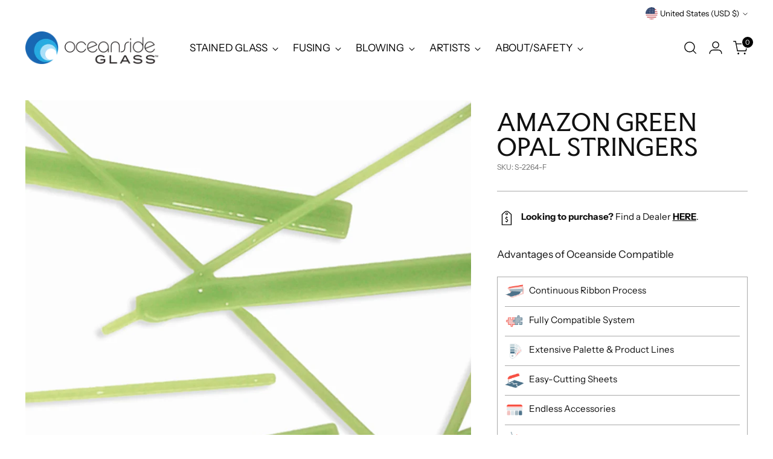

--- FILE ---
content_type: text/javascript; charset=utf-8
request_url: https://oceansidecompatible.com/products/ag-s-2264-f.js
body_size: 855
content:
{"id":4851626442884,"title":"Amazon Green Opal Stringers","handle":"ag-s-2264-f","description":"\u003cp\u003eAmazon Green Opal Stringers offer a warm, vibrant green, in a delicate linear option for your fusing palette.\u003c\/p\u003e\n\u003ch3\u003eDetails \u0026amp; Specs\u003cbr\u003e\n\u003c\/h3\u003e\n\u003cp\u003e\u003cspan data-sheets-value='{\"1\":2,\"2\":\"Pale Amber Transparent Smooth Fusible adds a soft, warm glow to any glass project. Available in several sheet textures and glass accessory products.\"}' data-sheets-userformat='{\"2\":15233,\"3\":{\"1\":0},\"10\":2,\"11\":0,\"12\":0,\"14\":{\"1\":2,\"2\":0},\"15\":\"Helvetica, sans-serif\",\"16\":11}'\u003eOpacity: \u003c\/span\u003eOpalescent\u003c\/p\u003e\n\u003cp\u003e\u003cspan data-sheets-value='{\"1\":2,\"2\":\"Pale Amber Transparent Smooth Fusible adds a soft, warm glow to any glass project. Available in several sheet textures and glass accessory products.\"}' data-sheets-userformat='{\"2\":15233,\"3\":{\"1\":0},\"10\":2,\"11\":0,\"12\":0,\"14\":{\"1\":2,\"2\":0},\"15\":\"Helvetica, sans-serif\",\"16\":11}'\u003eColor Family: \u003c\/span\u003eGreen\u003c\/p\u003e\n\u003ch3\u003e\u003cstrong\u003eStringers Sizes\u003c\/strong\u003e\u003c\/h3\u003e\n\u003cp\u003e\u003cspan\u003eStringers are about 17-inches long and are packaged in 5-ounce tubes containing approximately 95-100 Stringers per tube.\u003c\/span\u003e\u003c\/p\u003e\n\u003ch3\u003e\u003cspan\u003eRelated Products\u003c\/span\u003e\u003c\/h3\u003e\n\u003cp\u003e\u003ca href=\"https:\/\/oceansidecompatible.com\/products\/ag-f1-2264-f\"\u003eFrit (F1)\u003c\/a\u003e\u003c\/p\u003e\n\u003cp\u003e\u003ca href=\"https:\/\/oceansidecompatible.com\/products\/ag-f2-2264-f\"\u003eFrit (F2)\u003c\/a\u003e\u003c\/p\u003e\n\u003cp\u003e\u003ca href=\"https:\/\/oceansidecompatible.com\/products\/ag-f3-2264-f\"\u003eFrit (F3)\u003c\/a\u003e\u003c\/p\u003e\n\u003cp\u003e\u003ca href=\"https:\/\/oceansidecompatible.com\/products\/ag-f5-2264-f\"\u003eFrit (F5)\u003c\/a\u003e\u003c\/p\u003e\n\u003cp\u003e\u003ca href=\"https:\/\/oceansidecompatible.com\/products\/ag-f7-2264-f\"\u003eFrit (F7)\u003c\/a\u003e\u003c\/p\u003e\n\u003cp\u003e\u003ca href=\"https:\/\/oceansidecompatible.com\/products\/ag-n-2264-f\"\u003eNoodles\u003c\/a\u003e\u003c\/p\u003e\n\u003cp\u003e\u003ca href=\"https:\/\/oceansidecompatible.com\/products\/ag-r-2264-f-6\"\u003eRods\u003c\/a\u003e\u003c\/p\u003e\n\u003cp\u003e\u003ca href=\"https:\/\/oceansidecompatible.com\/products\/amazon-green-opal-smooth-fusible\"\u003eSheet Glass\u003c\/a\u003e\u003c\/p\u003e\n\u003cstyle type=\"text\/css\"\u003e\u003c!--\ntd {border: 1px solid #ccc;}br {mso-data-placement:same-cell;}\n--\u003e\u003c\/style\u003e","published_at":"2020-04-20T17:56:42-04:00","created_at":"2020-04-20T17:56:42-04:00","vendor":"Oceanside Art Glass","type":"Stringers","tags":["green","opacity-opalescent","stringers"],"price":0,"price_min":0,"price_max":0,"available":false,"price_varies":false,"compare_at_price":null,"compare_at_price_min":0,"compare_at_price_max":0,"compare_at_price_varies":false,"variants":[{"id":33473978630276,"title":"Default Title","option1":"Default Title","option2":null,"option3":null,"sku":"S-2264-F","requires_shipping":true,"taxable":false,"featured_image":null,"available":false,"name":"Amazon Green Opal Stringers","public_title":null,"options":["Default Title"],"price":0,"weight":340,"compare_at_price":null,"inventory_management":"shopify","barcode":"","requires_selling_plan":false,"selling_plan_allocations":[]}],"images":["\/\/cdn.shopify.com\/s\/files\/1\/0306\/4043\/9428\/products\/NS-2264-96-Amazon-Green-Opal_67a3a692-91a0-49c6-8cbe-0af5d35d9d3c.jpg?v=1587419803"],"featured_image":"\/\/cdn.shopify.com\/s\/files\/1\/0306\/4043\/9428\/products\/NS-2264-96-Amazon-Green-Opal_67a3a692-91a0-49c6-8cbe-0af5d35d9d3c.jpg?v=1587419803","options":[{"name":"Title","position":1,"values":["Default Title"]}],"url":"\/products\/ag-s-2264-f","media":[{"alt":null,"id":7729624580228,"position":1,"preview_image":{"aspect_ratio":1.0,"height":1000,"width":1000,"src":"https:\/\/cdn.shopify.com\/s\/files\/1\/0306\/4043\/9428\/products\/NS-2264-96-Amazon-Green-Opal_67a3a692-91a0-49c6-8cbe-0af5d35d9d3c.jpg?v=1587419803"},"aspect_ratio":1.0,"height":1000,"media_type":"image","src":"https:\/\/cdn.shopify.com\/s\/files\/1\/0306\/4043\/9428\/products\/NS-2264-96-Amazon-Green-Opal_67a3a692-91a0-49c6-8cbe-0af5d35d9d3c.jpg?v=1587419803","width":1000}],"requires_selling_plan":false,"selling_plan_groups":[]}